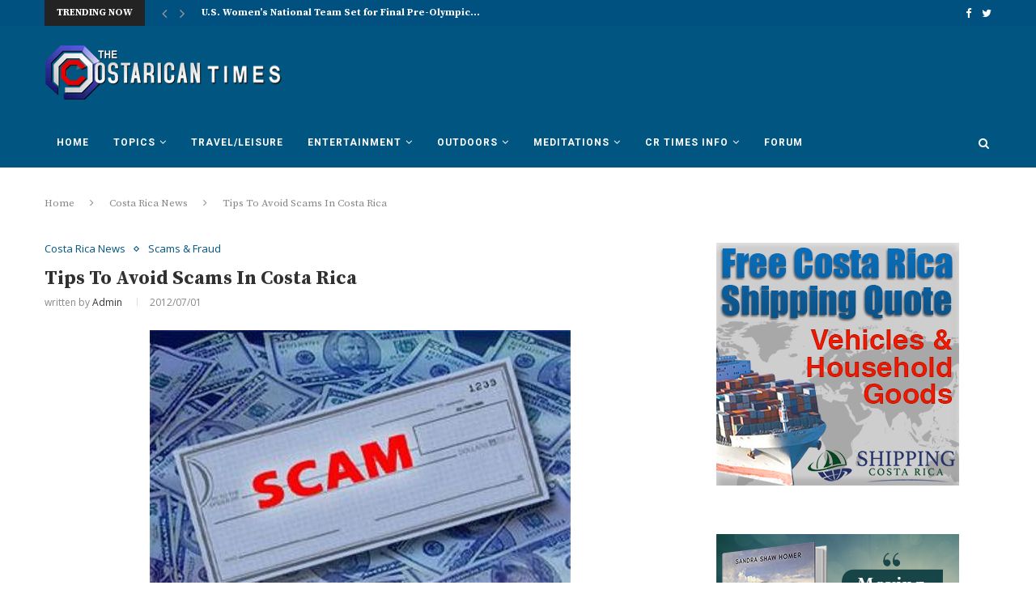

--- FILE ---
content_type: text/html; charset=utf-8
request_url: https://www.google.com/recaptcha/api2/aframe
body_size: 268
content:
<!DOCTYPE HTML><html><head><meta http-equiv="content-type" content="text/html; charset=UTF-8"></head><body><script nonce="-KIhcxco_BXBMG2gyAzB6Q">/** Anti-fraud and anti-abuse applications only. See google.com/recaptcha */ try{var clients={'sodar':'https://pagead2.googlesyndication.com/pagead/sodar?'};window.addEventListener("message",function(a){try{if(a.source===window.parent){var b=JSON.parse(a.data);var c=clients[b['id']];if(c){var d=document.createElement('img');d.src=c+b['params']+'&rc='+(localStorage.getItem("rc::a")?sessionStorage.getItem("rc::b"):"");window.document.body.appendChild(d);sessionStorage.setItem("rc::e",parseInt(sessionStorage.getItem("rc::e")||0)+1);localStorage.setItem("rc::h",'1769250762303');}}}catch(b){}});window.parent.postMessage("_grecaptcha_ready", "*");}catch(b){}</script></body></html>

--- FILE ---
content_type: application/javascript; charset=UTF-8
request_url: https://www.costaricantimes.com/cdn-cgi/challenge-platform/h/b/scripts/jsd/d251aa49a8a3/main.js?
body_size: 8468
content:
window._cf_chl_opt={AKGCx8:'b'};~function(L7,Xc,Xl,Xn,XU,Xr,XQ,Xq,L1,L2){L7=B,function(d,C,Lu,L6,X,L){for(Lu={d:152,C:236,X:251,L:227,R:317,e:313,E:368,o:357,D:223,V:234,z:140},L6=B,X=d();!![];)try{if(L=parseInt(L6(Lu.d))/1*(-parseInt(L6(Lu.C))/2)+-parseInt(L6(Lu.X))/3*(-parseInt(L6(Lu.L))/4)+parseInt(L6(Lu.R))/5*(parseInt(L6(Lu.e))/6)+-parseInt(L6(Lu.E))/7+-parseInt(L6(Lu.o))/8*(-parseInt(L6(Lu.D))/9)+-parseInt(L6(Lu.V))/10+parseInt(L6(Lu.z))/11,L===C)break;else X.push(X.shift())}catch(R){X.push(X.shift())}}(f,448057),Xc=this||self,Xl=Xc[L7(179)],Xn=null,XU=Xp(),Xr=function(w3,w2,w1,Ri,Rx,LS,C,X,L,R){return w3={d:325,C:258,X:273,L:282},w2={d:215,C:181,X:195,L:366,R:135,e:349,E:135,o:190,D:163,V:183,z:195,G:135,S:161,O:266,H:208,Y:349,I:135,s:163,W:147,N:340,j:135,K:221,F:184,Z:233,v:194,y:135,M:337,P:354,b:210,c:354,l:314,n:135,k:266,a:224,m:366,T:186,g:255},w1={d:187},Ri={d:187,C:210,X:321,L:350,R:229,e:354,E:350,o:231,D:154,V:321,z:350,G:366,S:224,O:266,H:301,Y:280,I:263,s:163,W:184,N:274,j:266,K:254,F:159,Z:301,v:135,y:308,M:256,P:135,b:161,c:229,l:224,n:184,k:266,a:195,m:224,T:316,g:184,J:266,A:206,U:129,h:184,Q:224,x:312,i:263,f0:316,f1:266,f2:186,f3:316,f4:255,f5:208,f6:161,f7:194},Rx={d:156,C:171,X:155,L:187,R:326,e:211},LS=L7,C={'DJBVE':function(e,E){return E===e},'rxVSx':function(e,E){return e+E},'pZsJn':function(e,E){return e>E},'zpkjc':function(e,E){return e(E)},'CYUuF':function(e,E){return E|e},'NfvPV':function(e,E){return e<<E},'wvcxD':function(e,E){return e&E},'CNJik':function(e,E){return E==e},'kVIoz':function(e,E){return e-E},'AolTe':function(e,E){return E&e},'pwuMs':function(e,E){return e-E},'qnoFw':function(e,E){return e|E},'aAWfT':function(e,E){return e<<E},'erjwc':function(e,E){return e(E)},'jmRtY':function(e,E){return e(E)},'nANDf':function(e,E){return e&E},'Ocsqu':LS(w3.d),'vwhub':function(e,E){return e>E},'VpzyL':function(e,E){return E|e},'SUmhm':function(e,E){return e<<E},'HEnhe':function(e,E){return E==e},'SyXoS':LS(w3.C),'oIESw':function(e,E){return e<E},'RDmVM':function(e,E){return e!=E},'jAAoI':function(e,E){return e*E},'fArnK':function(e,E){return e<E},'SeDDh':function(e,E){return e-E},'KoejK':function(e,E){return e&E},'TkMTe':function(e,E){return e(E)},'SvhNP':function(e,E){return e===E},'nYTCG':function(e,E){return e==E}},X=String[LS(w3.X)],L={'h':function(e,Rq,LO,o){if(Rq={d:279,C:210},LO=LS,LO(Rx.d)===LO(Rx.C)){for(E[LO(Rx.X)](),o=0;o<o[LO(Rx.L)];C[LO(Rx.R)](D[o],V[o+1])?z[LO(Rx.e)](o+1,1):o+=1);return G}else return null==e?'':L.g(e,6,function(o,LH){return LH=LO,LH(Rq.d)[LH(Rq.C)](o)})},'g':function(E,o,D,LY,V,z,G,S,O,H,Y,I,s,W,N,j,K,F,Z,y){if(LY=LS,null==E)return'';for(z={},G={},S='',O=2,H=3,Y=2,I=[],s=0,W=0,N=0;N<E[LY(Ri.d)];N+=1)if(j=E[LY(Ri.C)](N),Object[LY(Ri.X)][LY(Ri.L)][LY(Ri.R)](z,j)||(z[j]=H++,G[j]=!0),K=C[LY(Ri.e)](S,j),Object[LY(Ri.X)][LY(Ri.E)][LY(Ri.R)](z,K))S=K;else for(F=LY(Ri.o)[LY(Ri.D)]('|'),Z=0;!![];){switch(F[Z++]){case'0':if(Object[LY(Ri.V)][LY(Ri.z)][LY(Ri.R)](G,S)){if(C[LY(Ri.G)](256,S[LY(Ri.S)](0))){for(V=0;V<Y;s<<=1,o-1==W?(W=0,I[LY(Ri.O)](C[LY(Ri.H)](D,s)),s=0):W++,V++);for(y=S[LY(Ri.S)](0),V=0;8>V;s=C[LY(Ri.Y)](C[LY(Ri.I)](s,1),C[LY(Ri.s)](y,1)),C[LY(Ri.W)](W,C[LY(Ri.N)](o,1))?(W=0,I[LY(Ri.O)](C[LY(Ri.H)](D,s)),s=0):W++,y>>=1,V++);}else{for(y=1,V=0;V<Y;s=s<<1|y,W==o-1?(W=0,I[LY(Ri.j)](D(s)),s=0):W++,y=0,V++);for(y=S[LY(Ri.S)](0),V=0;16>V;s=C[LY(Ri.I)](s,1)|C[LY(Ri.K)](y,1),W==C[LY(Ri.F)](o,1)?(W=0,I[LY(Ri.O)](C[LY(Ri.Z)](D,s)),s=0):W++,y>>=1,V++);}O--,O==0&&(O=Math[LY(Ri.v)](2,Y),Y++),delete G[S]}else for(y=z[S],V=0;V<Y;s=C[LY(Ri.y)](C[LY(Ri.M)](s,1),1&y),W==o-1?(W=0,I[LY(Ri.j)](C[LY(Ri.H)](D,s)),s=0):W++,y>>=1,V++);continue;case'1':C[LY(Ri.W)](0,O)&&(O=Math[LY(Ri.P)](2,Y),Y++);continue;case'2':S=C[LY(Ri.b)](String,j);continue;case'3':z[K]=H++;continue;case'4':O--;continue}break}if(S!==''){if(Object[LY(Ri.V)][LY(Ri.z)][LY(Ri.c)](G,S)){if(256>S[LY(Ri.l)](0)){for(V=0;V<Y;s<<=1,C[LY(Ri.n)](W,o-1)?(W=0,I[LY(Ri.k)](C[LY(Ri.a)](D,s)),s=0):W++,V++);for(y=S[LY(Ri.m)](0),V=0;8>V;s=C[LY(Ri.Y)](s<<1.81,C[LY(Ri.T)](y,1)),C[LY(Ri.g)](W,o-1)?(W=0,I[LY(Ri.J)](D(s)),s=0):W++,y>>=1,V++);}else if(LY(Ri.A)===C[LY(Ri.U)])return null;else{for(y=1,V=0;V<Y;s=C[LY(Ri.I)](s,1)|y,C[LY(Ri.h)](W,o-1)?(W=0,I[LY(Ri.j)](D(s)),s=0):W++,y=0,V++);for(y=S[LY(Ri.Q)](0),V=0;C[LY(Ri.x)](16,V);s=C[LY(Ri.i)](s,1)|C[LY(Ri.f0)](y,1),o-1==W?(W=0,I[LY(Ri.f1)](D(s)),s=0):W++,y>>=1,V++);}O--,C[LY(Ri.n)](0,O)&&(O=Math[LY(Ri.v)](2,Y),Y++),delete G[S]}else for(y=z[S],V=0;V<Y;s=C[LY(Ri.f2)](s<<1.59,C[LY(Ri.f3)](y,1)),W==C[LY(Ri.N)](o,1)?(W=0,I[LY(Ri.J)](D(s)),s=0):W++,y>>=1,V++);O--,0==O&&Y++}for(y=2,V=0;V<Y;s=C[LY(Ri.Y)](C[LY(Ri.f4)](s,1),y&1),C[LY(Ri.W)](W,C[LY(Ri.F)](o,1))?(W=0,I[LY(Ri.f1)](C[LY(Ri.b)](D,s)),s=0):W++,y>>=1,V++);for(;;)if(s<<=1,C[LY(Ri.f5)](W,o-1)){I[LY(Ri.j)](C[LY(Ri.f6)](D,s));break}else W++;return I[LY(Ri.f7)]('')},'j':function(e,w0,LI){return w0={d:224},LI=LS,null==e?'':''==e?null:L.i(e[LI(w1.d)],32768,function(E,Ls){return Ls=LI,e[Ls(w0.d)](E)})},'i':function(E,o,D,LW,V,z,G,S,O,H,Y,I,s,W,N,j,F,y,K){if(LW=LS,C[LW(w2.d)]!==LW(w2.C)){for(V=[],z=4,G=4,S=3,O=[],I=C[LW(w2.X)](D,0),s=o,W=1,H=0;C[LW(w2.L)](3,H);V[H]=H,H+=1);for(N=0,j=Math[LW(w2.R)](2,2),Y=1;j!=Y;K=I&s,s>>=1,s==0&&(s=o,I=D(W++)),N|=(C[LW(w2.e)](0,K)?1:0)*Y,Y<<=1);switch(N){case 0:for(N=0,j=Math[LW(w2.E)](2,8),Y=1;C[LW(w2.o)](Y,j);K=C[LW(w2.D)](I,s),s>>=1,s==0&&(s=o,I=D(W++)),N|=C[LW(w2.V)](0<K?1:0,Y),Y<<=1);F=C[LW(w2.z)](X,N);break;case 1:for(N=0,j=Math[LW(w2.G)](2,16),Y=1;j!=Y;K=I&s,s>>=1,0==s&&(s=o,I=C[LW(w2.S)](D,W++)),N|=C[LW(w2.V)](0<K?1:0,Y),Y<<=1);F=X(N);break;case 2:return''}for(H=V[3]=F,O[LW(w2.O)](F);;){if(W>E)return'';for(N=0,j=Math[LW(w2.G)](2,S),Y=1;Y!=j;K=s&I,s>>=1,C[LW(w2.H)](0,s)&&(s=o,I=D(W++)),N|=(C[LW(w2.Y)](0,K)?1:0)*Y,Y<<=1);switch(F=N){case 0:for(N=0,j=Math[LW(w2.I)](2,8),Y=1;Y!=j;K=C[LW(w2.s)](I,s),s>>=1,0==s&&(s=o,I=D(W++)),N|=C[LW(w2.V)](C[LW(w2.W)](0,K)?1:0,Y),Y<<=1);V[G++]=X(N),F=C[LW(w2.N)](G,1),z--;break;case 1:for(N=0,j=Math[LW(w2.j)](2,16),Y=1;C[LW(w2.o)](Y,j);K=C[LW(w2.K)](I,s),s>>=1,C[LW(w2.F)](0,s)&&(s=o,I=D(W++)),N|=C[LW(w2.V)](0<K?1:0,Y),Y<<=1);V[G++]=C[LW(w2.Z)](X,N),F=G-1,z--;break;case 2:return O[LW(w2.v)]('')}if(z==0&&(z=Math[LW(w2.y)](2,S),S++),V[F])F=V[F];else if(C[LW(w2.M)](F,G))F=C[LW(w2.P)](H,H[LW(w2.b)](0));else return null;O[LW(w2.O)](F),V[G++]=C[LW(w2.c)](H,F[LW(w2.b)](0)),z--,H=F,C[LW(w2.l)](0,z)&&(z=Math[LW(w2.n)](2,S),S++)}}else{for(P=0;W<V;O<<=1,s-1==N?(j=0,T[LW(w2.k)](o(J)),A=0):U++,D++);for(y=S[LW(w2.a)](0),Q=0;C[LW(w2.m)](8,x);f0=C[LW(w2.T)](C[LW(w2.g)](f1,1),y&1),f2==f3-1?(f4=0,f5[LW(w2.k)](f6(f7)),f8=0):f9++,y>>=1,i++);}}},R={},R[LS(w3.L)]=L.h,R}(),XQ={},XQ[L7(132)]='o',XQ[L7(268)]='s',XQ[L7(302)]='u',XQ[L7(338)]='z',XQ[L7(165)]='n',XQ[L7(189)]='I',XQ[L7(299)]='b',Xq=XQ,Xc[L7(228)]=function(C,X,L,R,wD,wo,wE,LF,E,D,V,z,G,S,O){if(wD={d:248,C:363,X:162,L:217,R:230,e:209,E:217,o:267,D:369,V:323,z:267,G:369,S:370,O:328,H:131,Y:187,I:157,s:319,W:351,N:332,j:324},wo={d:155,C:187,X:351,L:324,R:211},wE={d:275,C:352,X:170,L:321,R:350,e:229,E:266,o:321,D:350},LF=L7,E={'FsYtm':function(H,Y){return Y!==H},'RxGae':LF(wD.d),'kmXGw':LF(wD.C),'lENVB':function(H,Y){return Y===H},'AIroW':function(H,Y){return H+Y},'FAvIt':function(H,Y){return H<Y},'vOoOn':function(H,Y,I,s){return H(Y,I,s)},'EEmwh':LF(wD.X)},null===X||X===void 0)return R;for(D=L0(X),C[LF(wD.L)][LF(wD.R)]&&(D=D[LF(wD.e)](C[LF(wD.E)][LF(wD.R)](X))),D=C[LF(wD.o)][LF(wD.D)]&&C[LF(wD.V)]?C[LF(wD.z)][LF(wD.G)](new C[(LF(wD.V))](D)):function(H,Lv,Y){for(Lv=LF,H[Lv(wo.d)](),Y=0;Y<H[Lv(wo.C)];E[Lv(wo.X)](H[Y],H[E[Lv(wo.L)](Y,1)])?H[Lv(wo.R)](Y+1,1):Y+=1);return H}(D),V='nAsAaAb'.split('A'),V=V[LF(wD.S)][LF(wD.O)](V),z=0;E[LF(wD.H)](z,D[LF(wD.Y)]);G=D[z],S=E[LF(wD.I)](Xi,C,X,G),V(S)?(O='s'===S&&!C[LF(wD.s)](X[G]),E[LF(wD.W)](E[LF(wD.N)],L+G)?o(E[LF(wD.j)](L,G),S):O||o(L+G,X[G])):o(L+G,S),z++);return R;function o(H,Y,LZ){LZ=LF,E[LZ(wE.d)](E[LZ(wE.C)],E[LZ(wE.X)])?(Object[LZ(wE.L)][LZ(wE.R)][LZ(wE.e)](R,Y)||(R[Y]=[]),R[Y][LZ(wE.E)](H)):(D[LZ(wE.o)][LZ(wE.D)][LZ(wE.e)](V,z)||(G[S]=[]),O[H][LZ(wE.E)](Y))}},L1=L7(284)[L7(154)](';'),L2=L1[L7(370)][L7(328)](L1),Xc[L7(243)]=function(X,L,wS,wG,Ly,R,E,o,D,V,z){for(wS={d:204,C:151,X:288,L:271,R:187,e:151,E:187,o:296,D:266,V:348},wG={d:204},Ly=L7,R={},R[Ly(wS.d)]=function(G,S){return G+S},R[Ly(wS.C)]=function(G,S){return G<S},R[Ly(wS.X)]=function(G,S){return G===S},E=R,o=Object[Ly(wS.L)](L),D=0;D<o[Ly(wS.R)];D++)if(V=o[D],'f'===V&&(V='N'),X[V]){for(z=0;E[Ly(wS.e)](z,L[o[D]][Ly(wS.E)]);E[Ly(wS.X)](-1,X[V][Ly(wS.o)](L[o[D]][z]))&&(L2(L[o[D]][z])||X[V][Ly(wS.D)]('o.'+L[o[D]][z])),z++);}else X[V]=L[o[D]][Ly(wS.V)](function(G,LM){return LM=Ly,E[LM(wG.d)]('o.',G)})},L4();function XT(d,R1,LX){return R1={d:137},LX=L7,Math[LX(R1.d)]()<d}function Xg(R2,LL,d){return R2={d:172,C:232},LL=L7,d=Xc[LL(R2.d)],Math[LL(R2.C)](+atob(d.t))}function Xm(R0,Lx,Ld,d,C,X,L,R){for(R0={d:202,C:154,X:196,L:180,R:339,e:329},Lx={d:216},Ld=L7,d={'tmMHE':function(e){return e()},'QQWMk':function(e,E){return e(E)},'dtvjt':function(e,E,o){return e(E,o)},'QTEzs':function(e,E){return e*E}},C=Ld(R0.d)[Ld(R0.C)]('|'),X=0;!![];){switch(C[X++]){case'0':L=d[Ld(R0.X)](Xu);continue;case'1':Xn&&d[Ld(R0.L)](clearTimeout,Xn);continue;case'2':Xn=d[Ld(R0.R)](setTimeout,function(LC){LC=Ld,R[LC(Lx.d)](Xk)},d[Ld(R0.e)](L,1e3));continue;case'3':if(null===L)return;continue;case'4':R={'HhIlr':function(e){return e()}};continue}break}}function XA(d,C,Rt,RV,RD,RE,Rw,RL,Lw,X,L,R,e){Rt={d:201,C:166,X:276,L:371,R:225,e:172,E:262,o:361,D:145,V:134,z:300,G:240,S:294,O:218,H:191,Y:136,I:297,s:175,W:146,N:130,j:306,K:239,F:247,Z:247,v:173,y:282,M:360},RV={d:270},RD={d:281,C:305,X:358,L:305,R:141,e:327,E:278,o:309,D:266,V:224,z:334,G:197,S:219,O:311,H:266,Y:200,I:153,s:182,W:305},RE={d:277},Rw={d:355},RL={d:153,C:346},Lw=L7,X={'IXPka':function(E,o){return E(o)},'Mlnoc':Lw(Rt.d),'GpBWW':function(E,o){return E>o},'EwGYv':function(E,o){return o|E},'pOhnr':function(E,o){return E<<o},'OKDAk':function(E,o){return E>=o},'fnbbW':function(E,o){return E<o},'lxRkT':function(E,o){return E===o},'cOnCW':Lw(Rt.C),'SyyCc':Lw(Rt.X),'wUAHY':Lw(Rt.L),'VokiH':function(E,o){return E+o},'sPrth':function(E,o){return E+o},'lPFFX':Lw(Rt.R),'QZyLk':function(E){return E()}},L=Xc[Lw(Rt.e)],console[Lw(Rt.E)](Xc[Lw(Rt.o)]),R=new Xc[(Lw(Rt.D))](),R[Lw(Rt.V)](Lw(Rt.z),X[Lw(Rt.G)](X[Lw(Rt.S)](Lw(Rt.O)+Xc[Lw(Rt.o)][Lw(Rt.H)],X[Lw(Rt.Y)]),L.r)),L[Lw(Rt.I)]&&(R[Lw(Rt.d)]=5e3,R[Lw(Rt.s)]=function(Le){Le=Lw,X[Le(RL.d)](C,X[Le(RL.C)])}),R[Lw(Rt.W)]=function(Re,LV,E){if(Re={d:315},LV=Lw,E={'ZAzaX':function(o,D){return o==D},'ysQMZ':function(o,D,LE){return LE=B,X[LE(Rw.d)](o,D)},'lqGju':function(o,D,Lo){return Lo=B,X[Lo(Re.d)](o,D)},'dFGTI':function(o,D,LD){return LD=B,X[LD(RE.d)](o,D)},'qKGKw':function(o,D){return D&o}},X[LV(RD.d)](R[LV(RD.C)],200)&&X[LV(RD.X)](R[LV(RD.L)],300)){if(X[LV(RD.R)](LV(RD.e),LV(RD.E))){for(l=0;n<k;m<<=1,E[LV(RD.o)](T,g-1)?(J=0,A[LV(RD.D)](U(h)),Q=0):x++,a++);for(i=f0[LV(RD.V)](0),f1=0;E[LV(RD.z)](8,f2);f4=E[LV(RD.G)](E[LV(RD.S)](f5,1),E[LV(RD.O)](f6,1)),f7==f8-1?(f9=0,ff[LV(RD.H)](fB(fd)),fC=0):fX++,fL>>=1,f3++);}else C(X[LV(RD.Y)])}else X[LV(RD.I)](C,X[LV(RD.s)]+R[LV(RD.W)])},R[Lw(Rt.N)]=function(Lt){Lt=Lw,C(X[Lt(RV.d)])},e={'t':X[Lw(Rt.j)](Xg),'lhr':Xl[Lw(Rt.K)]&&Xl[Lw(Rt.K)][Lw(Rt.F)]?Xl[Lw(Rt.K)][Lw(Rt.Z)]:'','api':L[Lw(Rt.I)]?!![]:![],'c':Xa(),'payload':d},R[Lw(Rt.v)](Xr[Lw(Rt.y)](JSON[Lw(Rt.M)](e)))}function XJ(R4,LR,C,X,L,R,e){return R4={d:303,C:232,X:303,L:178},LR=L7,C={},C[LR(R4.d)]=function(E,o){return E/o},X=C,L=3600,R=Xg(),e=Math[LR(R4.C)](X[LR(R4.X)](Date[LR(R4.L)](),1e3)),e-R>L?![]:!![]}function L0(C,wC,LK,X,L,R){for(wC={d:330,C:209,X:271,L:335},LK=L7,X={},X[LK(wC.d)]=function(e,E){return e!==E},L=X,R=[];L[LK(wC.d)](null,C);R=R[LK(wC.C)](Object[LK(wC.X)](C)),C=Object[LK(wC.L)](C));return R}function L3(wH,LP,X,L,R,E,o,D){X=(wH={d:244,C:158,X:359,L:220,R:212,e:168,E:304,o:252,D:176,V:265,z:286,G:260,S:144,O:150,H:245,Y:237},LP=L7,{'splpj':LP(wH.d),'aPhZn':LP(wH.C),'oMJtt':function(V,z,G,S,O){return V(z,G,S,O)},'jUsAZ':LP(wH.X)});try{return L=Xl[LP(wH.L)](X[LP(wH.R)]),L[LP(wH.e)]=X[LP(wH.E)],L[LP(wH.o)]='-1',Xl[LP(wH.D)][LP(wH.V)](L),R=L[LP(wH.z)],E={},E=X[LP(wH.G)](pRIb1,R,R,'',E),E=pRIb1(R,R[X[LP(wH.S)]]||R[LP(wH.O)],'n.',E),E=pRIb1(R,L[LP(wH.H)],'d.',E),Xl[LP(wH.D)][LP(wH.Y)](L),o={},o.r=E,o.e=null,o}catch(V){return D={},D.r={},D.e=V,D}}function Xh(R,E,RY,LG,o,D,V,z,G,S,O,H,Y,I){if(RY={d:318,C:269,X:364,L:293,R:213,e:365,E:310,o:372,D:300,V:226,z:291,G:172,S:318,O:218,H:361,Y:191,I:365,s:145,W:134,N:201,j:175,K:142,F:193,Z:361,v:205,y:361,M:205,P:322,b:361,c:241,l:367,n:336,k:342,a:343,m:177,T:173,g:282},LG=L7,o={},o[LG(RY.d)]=function(s,W){return s+W},o[LG(RY.C)]=function(s,W){return s+W},o[LG(RY.X)]=function(s,W){return s+W},o[LG(RY.L)]=LG(RY.R),o[LG(RY.e)]=LG(RY.E),o[LG(RY.o)]=LG(RY.D),D=o,!XT(0))return![];z=(V={},V[LG(RY.V)]=R,V[LG(RY.z)]=E,V);try{G=Xc[LG(RY.G)],S=D[LG(RY.S)](D[LG(RY.C)](D[LG(RY.X)](LG(RY.O)+Xc[LG(RY.H)][LG(RY.Y)],D[LG(RY.L)]),G.r),D[LG(RY.I)]),O=new Xc[(LG(RY.s))](),O[LG(RY.W)](D[LG(RY.o)],S),O[LG(RY.N)]=2500,O[LG(RY.j)]=function(){},H={},H[LG(RY.K)]=Xc[LG(RY.H)][LG(RY.K)],H[LG(RY.F)]=Xc[LG(RY.Z)][LG(RY.F)],H[LG(RY.v)]=Xc[LG(RY.y)][LG(RY.M)],H[LG(RY.P)]=Xc[LG(RY.b)][LG(RY.c)],H[LG(RY.l)]=XU,Y=H,I={},I[LG(RY.n)]=z,I[LG(RY.k)]=Y,I[LG(RY.a)]=LG(RY.m),O[LG(RY.T)](Xr[LG(RY.g)](I))}catch(s){}}function Xu(LA,Lf,C,X,L,R){return LA={d:174,C:249,X:165,L:172,R:249},Lf=L7,C={},C[Lf(LA.d)]=function(e,E){return e!==E},C[Lf(LA.C)]=Lf(LA.X),X=C,L=Xc[Lf(LA.L)],!L?null:(R=L.i,X[Lf(LA.d)](typeof R,X[Lf(LA.R)])||R<30)?null:R}function L4(wc,wb,wM,wy,Lb,d,C,o,X,L,R){if(wc={d:246,C:362,X:287,L:172,R:264,e:261,E:232,o:192,D:138,V:198,z:333,G:356,S:356,O:259,H:188},wb={d:333,C:164,X:138,L:287,R:188},wM={d:253,C:235,X:139,L:295,R:266,e:224,E:283,o:341,D:207,V:285,z:266,G:192},wy={d:185},Lb=L7,d={'hLbZl':function(e,E){return e(E)},'rdBUJ':function(e,E){return E|e},'cMwjp':function(e,E){return e<<E},'WuLgB':function(e,E){return e>E},'uBfWB':function(e,E){return e&E},'iZRTM':function(e,E){return e==E},'EMgim':function(e,E){return e-E},'YyWUe':Lb(wc.d),'efEyD':function(e){return e()},'xEhFW':function(e,E){return E!==e},'SDWnL':Lb(wc.C),'fxxTv':Lb(wc.X)},C=Xc[Lb(wc.L)],!C)return;if(!XJ())return d[Lb(wc.R)]===Lb(wc.e)?(o=L[Lb(wc.L)],R[Lb(wc.E)](+d[Lb(wc.o)](e,o.t))):void 0;(X=![],L=function(Lc,E){if(Lc=Lb,E={'BCcOe':function(o,D,V){return o(D,V)}},Lc(wM.d)===d[Lc(wM.C)]){for(m=1,T=0;g<J;U=d[Lc(wM.X)](d[Lc(wM.L)](h,1),Q),i-1==x?(f0=0,f1[Lc(wM.R)](f2(f3)),f4=0):f5++,f6=0,A++);for(f7=f8[Lc(wM.e)](0),f9=0;d[Lc(wM.E)](16,ff);fd=fC<<1.78|d[Lc(wM.o)](fX,1),d[Lc(wM.D)](fL,d[Lc(wM.V)](fR,1))?(fw=0,fe[Lc(wM.z)](d[Lc(wM.G)](fE,fo)),fD=0):fV++,ft>>=1,fB++);}else if(!X){if(X=!![],!XJ())return;Xk(function(D,Ll){Ll=Lc,E[Ll(wy.d)](L5,C,D)})}},Xl[Lb(wc.D)]!==d[Lb(wc.V)])?d[Lb(wc.z)](L):Xc[Lb(wc.G)]?Xl[Lb(wc.S)](Lb(wc.O),L):(R=Xl[Lb(wc.H)]||function(){},Xl[Lb(wc.H)]=function(Ln){Ln=Lb,d[Ln(wb.d)](R),d[Ln(wb.C)](Xl[Ln(wb.X)],Ln(wb.L))&&(Xl[Ln(wb.R)]=R,L())})}function Xp(Rz,Lz){return Rz={d:353,C:353},Lz=L7,crypto&&crypto[Lz(Rz.d)]?crypto[Lz(Rz.C)]():''}function Xx(d,C,w4,LN){return w4={d:149,C:321,X:344,L:229,R:296,e:292},LN=L7,C instanceof d[LN(w4.d)]&&0<d[LN(w4.d)][LN(w4.C)][LN(w4.X)][LN(w4.L)](C)[LN(w4.R)](LN(w4.e))}function f(wk){return wk='cOnCW,timeout,4|0|3|1|2,ycNES,HrBJP,LRmiB4,AdAMN,iZRTM,HEnhe,concat,charAt,splice,splpj,/b/ov1/0.24133672812919416:1769246723:KabBj4i3zsrjoa5VA8kaomkiPW-xr_quW4aTZmcvl60/,detail,SyXoS,HhIlr,Object,/cdn-cgi/challenge-platform/h/,dFGTI,createElement,KoejK,cloudflare-invisible,1053fPTGtx,charCodeAt,/jsd/oneshot/d251aa49a8a3/0.24133672812919416:1769246723:KabBj4i3zsrjoa5VA8kaomkiPW-xr_quW4aTZmcvl60/,AdeF3,536xBdFBT,pRIb1,call,getOwnPropertyNames,0|4|1|3|2,floor,TkMTe,501710ViarNX,YyWUe,2258UTdxas,removeChild,iynPx,location,VokiH,aUjz8,cDMEJ,rxvNi8,iframe,contentDocument,Tcssg,href,VqHye,Fjvyf,BPjvn,1383PsuhLB,tabIndex,lWslb,AolTe,SUmhm,aAWfT,QEzXR,eHLNV,DOMContentLoaded,oMJtt,KqkRw,log,NfvPV,SDWnL,appendChild,push,Array,string,pRASM,wUAHY,keys,GPCPY,fromCharCode,kVIoz,FsYtm,http-code:,pOhnr,Kjnkr,U6k$ocC3pKjWJyBmZhb5tg20nHMRxTraGw8el4VsqQSiuPXLdEf-z17OAvY+9DNFI,CYUuF,OKDAk,INhwOCnaSwZ,WuLgB,_cf_chl_opt;JJgc4;PJAn2;kJOnV9;IWJi4;OHeaY1;DqMg0;FKmRv9;LpvFx1;cAdz2;PqBHf2;nFZCC5;ddwW5;pRIb1;rxvNi8;RrrrA2;erHi9,EMgim,contentWindow,loading,oNbxY,postMessage,function,TYlZ6,[native code],PxPDw,sPrth,cMwjp,indexOf,api,kjpVP,boolean,POST,zpkjc,undefined,MsiOn,aPhZn,status,QZyLk,WhchT,qnoFw,ZAzaX,/invisible/jsd,qKGKw,vwhub,6tFJDQo,nYTCG,EwGYv,nANDf,568235cECyWA,flumb,isNaN,event,prototype,pkLOA2,Set,AIroW,lDDqE,DJBVE,oBkuw,bind,QTEzs,ObwZV,EOaJF,EEmwh,efEyD,ysQMZ,getPrototypeOf,errorInfoObject,SvhNP,symbol,dtvjt,SeDDh,uBfWB,chctx,source,toString,error on cf_chl_props,Mlnoc,UPCgb,map,oIESw,hasOwnProperty,lENVB,RxGae,randomUUID,rxVSx,GpBWW,addEventListener,45816vIViwC,fnbbW,clientInformation,stringify,_cf_chl_opt,lThEw,gCJPO,zqApD,EjokE,pZsJn,JBxy9,2008167wQxgzr,from,includes,xhr-error,JIABZ,Ocsqu,onerror,FAvIt,object,error,open,pow,lPFFX,random,readyState,rdBUJ,7457945CGrLys,lxRkT,CnwA5,sid,jUsAZ,XMLHttpRequest,onload,fArnK,RGunz,Function,navigator,ZpxwO,654MpjAor,IXPka,split,sort,GLOtv,vOoOn,display: none,pwuMs,dOVQq,erjwc,d.cookie,wvcxD,xEhFW,number,success,parent,style,isArray,kmXGw,IxREM,__CF$cv$params,send,aULCp,ontimeout,body,jsd,now,document,QQWMk,VsBYH,SyyCc,jAAoI,CNJik,BCcOe,VpzyL,length,onreadystatechange,bigint,RDmVM,AKGCx8,hLbZl,SSTpq3,join,jmRtY,tmMHE,lqGju,fxxTv,catch'.split(','),f=function(){return wk},f()}function B(d,C,X,L){return d=d-129,X=f(),L=X[d],L}function Xi(X,L,R,wB,Lj,e,E,o,D){E=(wB={d:203,C:242,X:290,L:160,R:238,e:298,E:307,o:272,D:132,V:203,z:242,G:199,S:160,O:298,H:199,Y:267,I:169,s:267,W:272,N:290},Lj=L7,e={},e[Lj(wB.d)]=function(V,z){return z==V},e[Lj(wB.C)]=Lj(wB.X),e[Lj(wB.L)]=function(V,z){return z!==V},e[Lj(wB.R)]=Lj(wB.e),e[Lj(wB.E)]=function(V,z){return V===z},e[Lj(wB.o)]=function(V,z){return V==z},e);try{o=L[R]}catch(V){return'i'}if(o==null)return void 0===o?'u':'x';if(Lj(wB.D)==typeof o)try{if(E[Lj(wB.V)](E[Lj(wB.z)],typeof o[Lj(wB.G)])){if(E[Lj(wB.S)](Lj(wB.O),E[Lj(wB.R)])){if(Lj(wB.X)==typeof X[Lj(wB.G)])return R[Lj(wB.H)](function(){}),'p'}else return o[Lj(wB.H)](function(){}),'p'}}catch(G){}return X[Lj(wB.Y)][Lj(wB.I)](o)?'a':o===X[Lj(wB.s)]?'D':E[Lj(wB.E)](!0,o)?'T':E[Lj(wB.E)](!1,o)?'F':(D=typeof o,E[Lj(wB.W)](Lj(wB.N),D)?Xx(X,o)?'N':'f':Xq[D]||'?')}function L5(L,R,wn,Lk,e,E,o,D){if(wn={d:347,C:331,X:222,L:297,R:166,e:343,E:143,o:320,D:166,V:167,z:289,G:343,S:222,O:133,H:214},Lk=L7,e={},e[Lk(wn.d)]=function(V,z){return V===z},e[Lk(wn.C)]=Lk(wn.X),E=e,!L[Lk(wn.L)])return;E[Lk(wn.d)](R,Lk(wn.R))?(o={},o[Lk(wn.e)]=E[Lk(wn.C)],o[Lk(wn.E)]=L.r,o[Lk(wn.o)]=Lk(wn.D),Xc[Lk(wn.V)][Lk(wn.z)](o,'*')):(D={},D[Lk(wn.G)]=Lk(wn.S),D[Lk(wn.E)]=L.r,D[Lk(wn.o)]=Lk(wn.O),D[Lk(wn.H)]=R,Xc[Lk(wn.V)][Lk(wn.z)](D,'*'))}function Xa(LU,LB,C,X){return LU={d:250},LB=L7,C={},C[LB(LU.d)]=function(L,R){return R!==L},X=C,X[LB(LU.d)](Xu(),null)}function Xk(d,Lg,LT,L8,C,X){Lg={d:148,C:257,X:345},LT={d:290},L8=L7,C={'RGunz':function(L){return L()},'QEzXR':function(L,R,e){return L(R,e)}},X=C[L8(Lg.d)](L3),C[L8(Lg.C)](XA,X.r,function(L,L9){L9=L8,typeof d===L9(LT.d)&&d(L),Xm()}),X.e&&Xh(L8(Lg.X),X.e)}}()